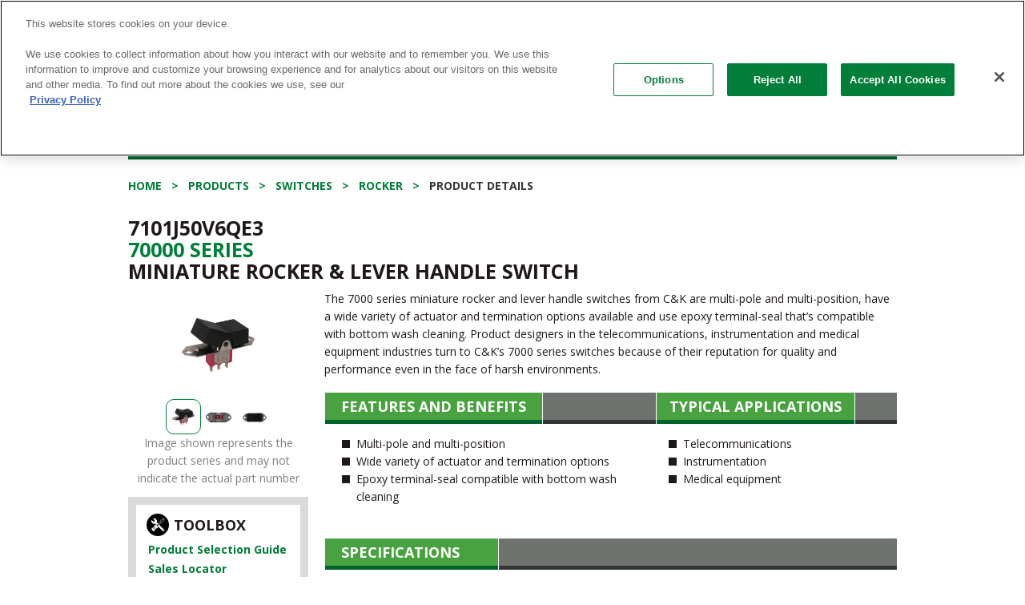

--- FILE ---
content_type: text/html; charset=utf-8
request_url: https://www.ckswitches.com/products/switches/product-details/Rocker/7000/7101J50V6QE3/
body_size: 12479
content:


<!doctype html>
<!--[if lt IE 7 ]> <html lang="en" class="no-js ie6"> <![endif]-->
<!--[if IE 7 ]>    <html lang="en" class="no-js ie7"> <![endif]-->
<!--[if IE 8 ]>    <html lang="en" class="no-js ie8"> <![endif]-->
<!--[if IE 9 ]>    <html lang="en" class="no-js ie9"> <![endif]-->
<!--[if (gt IE 9)|!(IE)]><!-->
<html lang="en" class="no-js">
<!--<![endif]-->
<head>
        <!-- OneTrust Cookies Consent Notice start for ckswitches.com -->
        <script src="https://cdn.cookielaw.org/scripttemplates/otSDKStub.js"  type="text/javascript" charset="UTF-8" data-domain-script="0423a344-88eb-4251-b14a-d6690c1ab7f8" ></script>
        <script type="text/javascript">
        function OptanonWrapper() { }
        </script>
        <!-- OneTrust Cookies Consent Notice end for ckswitches.com -->
    <!--Pardot Tracking-->
    <script type="text/javascript">piAId = '272192'; piCId = '1100'; (function () { function async_load() { var s = document.createElement('script'); s.type = 'text/javascript'; s.src = ('https:' == document.location.protocol ? 'https://pi' : 'http://cdn') + '.pardot.com/pd.js'; var c = document.getElementsByTagName('script')[0]; c.parentNode.insertBefore(s, c); } if (window.attachEvent) { window.attachEvent('onload', async_load); } else { window.addEventListener('load', async_load, false); } })();</script>
    
    <!-- Google Tag Manager -->
    <script>
        var jsCulture = 'en';
        if (jsCulture == 'en') {
            (function (w, d, s, l, i) {
                w[l] = w[l] || []; w[l].push({
                    'gtm.start':
                        new Date().getTime(), event: 'gtm.js'
                }); var f = d.getElementsByTagName(s)[0],
                    j = d.createElement(s), dl = l != 'dataLayer' ? '&l=' + l : ''; j.async = true; j.src =
                        'https://www.googletagmanager.com/gtm.js?id=' + i + dl; f.parentNode.insertBefore(j, f);
            })(window, document, 'script', 'dataLayer', 'GTM-WBN65ZV');
        }
    </script>
    <!-- End Google Tag Manager -->

    <script>
    (function (i, s, o, g, r, a, m) {
        i['GoogleAnalyticsObject'] = r; i[r] = i[r] || function () {
            (i[r].q = i[r].q || []).push(arguments)
        }, i[r].l = 1 * new Date(); a = s.createElement(o),
        m = s.getElementsByTagName(o)[0]; a.async = 1; a.src = g; m.parentNode.insertBefore(a, m)
    })(window, document, 'script', '//www.google-analytics.com/analytics.js', 'ga');

    // Global CK Account
    ga('create', 'UA-3903779-1', { name: 'CKGlobal', allowLinker: true });
    ga('CKGlobal.require', 'linker');

    var jsCulture = 'en';
    if (jsCulture == 'en') {
        // Local Account - English
        ga('create', 'UA-3903779-4', { name: 'CKEnglish', allowLinker: true });
        ga('CKEnglish.require', 'linker');
        ga('CKGlobal.linker:autoLink', ['ckswitches.com', 'go.pardot.com'], false, true);
        ga('CKEnglish.linker:autoLink', ['ckswitches.com', 'go.pardot.com'], false, true);
        ga('CKEnglish.send', 'pageview');
    }
    if (jsCulture == 'zh') {
        // Local Account - Chinese
        ga('create', 'UA-3903779-3', { name: 'CKChinese', allowLinker: true });
        ga('CKChinese.require', 'linker');
        ga('CKGlobal.linker:autoLink', ['ckswitches.cn', 'go.pardot.com'], false, true);
        ga('CKChinese.linker:autoLink', ['ckswitches.cn', 'go.pardot.com'], false, true);
        ga('CKChinese.send', 'pageview');

        // China Only Baidu tracking
        var _hmt = _hmt || [];
        (function() {
            var hm = document.createElement("script");
            hm.src = "https://hm.baidu.com/hm.js?24d5ae616363c95c74723f4966ec8fb5";
            var s = document.getElementsByTagName("script")[0];
            s.parentNode.insertBefore(hm, s);
        })();
    }
    ga('CKGlobal.send', 'pageview');
    </script>
    <script>
        //global variables for umbraco dictionary items that are used in javascript
        var searchAllTxt = "Search All";
        var clearFilterTxt = "Clear Filter";
    </script>

    <meta charset="UTF-8">
    <meta name="viewport" content="width=device-width, initial-scale=1.0">
    
    


        <link rel="canonical" href="http://www.ckswitches.com/products/switches/product-details/Rocker/7000/" />
<title>7101J50V6QE3 - 7000 Series Miniature Rocker & Lever Handle Switch</title>    <meta name="description" content="C&K’s 7000 series offers miniature rocker and lever handle switches which feature multi-pole and multi-position. Request a sample today." />
    <meta name="keywords" content="c&amp;k, C&amp;K switches, cannon switches, coactive, comax, switch components, electromechanical switches, toggle switches, rocker switches, snap switches, tactile switches, detect switches, keyswitch switches, pushbutton switches, navigation switches, rotary switches, slide switches, thumbwheel switches, dip switches, switchlocks, smart card connectors, micro d sub, mdm connectors, tact, illuminated switches, miniature switches, sealed switches, IP67 switches, IP65 sealed switches" />
    <meta property="og:type" content="website" />
    <meta property="og:title" content="7101J50V6QE3 - 7000 Series Miniature Rocker &amp; Lever Handle Switch" />
    <meta property="og:image" content="https://www.ckswitches.com/media/3792/littelfuse-ck-logo-1200px-wide.png" />
    <meta property="og:url" content="http://www.ckswitches.com/products/switches/product-details/Rocker/7000/" />
    <meta property="og:description" content="C&K’s 7000 series offers miniature rocker and lever handle switches which feature multi-pole and multi-position. Request a sample today." />
    <meta property="og:site_name" content="C&amp;K Switches" />


    <!-- STYLESHEETS -->
    <link href="/bundles/HeaderMainCSS?v=dxZjMxWy3vYRyFw4jdfVqgqh3CHdXINvRM4oUANSamc1" rel="stylesheet"/>


    <!-- INTERNAL STYLES -->
        <style>
        #site {
            max-width: 1400px;
        }

        header #logo a {
			text-indent:-9999px;
            width: 257px;
            height: 60px;
            background-image: url('/media/3736/littelfuse-ck-logo.png?width=257&amp;height=60');
        }

        @media (max-width:767px) {
            header #logo a {
                background-image: url('/media/3736/littelfuse-ck-logo.png?width=257&amp;height=60');
            }
        }

        @media only screen and (-webkit-min-device-pixel-ratio : 1.5), only screen and (min-device-pixel-ratio : 1.5), only screen and (-webkit-min-device-pixel-ratio : 2), only screen and (min-device-pixel-ratio : 2) {
            header #logo a {
                background-image: url('/media/3736/littelfuse-ck-logo.png');
                background-size: 257px 60px;
            }
        }
    </style>



    <!--[if lt IE 9]>
    <script src="//oss.maxcdn.com/html5shiv/3.7.2/html5shiv.min.js"></script>
    <script src="//oss.maxcdn.com/respond/1.4.2/respond.min.js"></script>
    <![endif]-->
    <!-- ICONS -->
            <link rel="shortcut icon" href="/media/1012/ck_newlogo.png?width=32&height=32" type="image/png" />
        <link rel="apple-touch-icon" sizes="57x57" href="/media/1012/ck_newlogo.png?width=57&height=57">
        <link rel="apple-touch-icon" sizes="60x60" href="/media/1012/ck_newlogo.png?width=60&height=60">
        <link rel="apple-touch-icon" sizes="72x72" href="/media/1012/ck_newlogo.png?width=72&height=72">
        <link rel="apple-touch-icon" sizes="76x76" href="/media/1012/ck_newlogo.png?width=76&height=76">
        <link rel="apple-touch-icon" sizes="114x114" href="/media/1012/ck_newlogo.png?width=114&height=114">
        <link rel="apple-touch-icon" sizes="120x120" href="/media/1012/ck_newlogo.png?width=120&height=120">
        <link rel="apple-touch-icon" sizes="144x144" href="/media/1012/ck_newlogo.png?width=144&height=144">
        <link rel="apple-touch-icon" sizes="152x152" href="/media/1012/ck_newlogo.png?width=152&height=152">
        <link rel="apple-touch-icon" sizes="180x180" href="/media/1012/ck_newlogo.png?width=180&height=180">
        <link rel="icon" type="image/png" href="/media/1012/ck_newlogo.png?width=16&height=16" sizes="16x16">
        <link rel="icon" type="image/png" href="/media/1012/ck_newlogo.png?width=32&height=32" sizes="32x32">
        <link rel="icon" type="image/png" href="/media/1012/ck_newlogo.png?width=96&height=96" sizes="96x96">
        <link rel="icon" type="image/png" href="/media/1012/ck_newlogo.png?width=192&height=192" sizes="192x192">
        <meta name="msapplication-square70x70logo" content="/media/1012/ck_newlogo.png?width=70&height=70" />
        <meta name="msapplication-square150x150logo" content="/media/1012/ck_newlogo.png?width=150&height=150" />
        <meta name="msapplication-square310x310logo" content="/media/1012/ck_newlogo.png?width=310&height=310" />



    <script type="text/javascript" src="/Scripts/jquery-1.11.2.min.js"></script>

    
    


</head>

    <body>


<!-- SITE -->
<div id="wrapper">
    <!-- Google Tag Manager (noscript) -->
    <noscript>
        <iframe src="https://www.googletagmanager.com/ns.html?id=GTM-WBN65ZV"
                height="0" width="0" style="display:none;visibility:hidden"></iframe>
    </noscript>
    <!-- End Google Tag Manager (noscript) -->
    <div class="w1">

        <!-- HEADER -->
        <header id="header">
            <div class="container">
                <div class="row">
                    <div class="utility-nav hidden-xs">
                        <div class="head-form">
                            <!-- switch language links -->
<div class="languages">
    <select onchange="changeCulture(this.value)">
                <option value="en">English</option>
                <option value="de">Deutsche</option>
                <option value="cn">简体中文</option>

    </select>
</div>

                        </div>
                        	
        <ul class="list-inline add-links">
                        <li>
                            <a href="https://samplecomponents.com/scripts/samplecenter.dll?ckcomponents" target="blank"  title="Link will open in a new window/tab"  rel="nofollow">Samples</a>
                        </li>
                        <li>
                            <a href="https://www.littelfusebusinesscenter.com/DesktopDefault.aspx" target="blank"  title="Link will open in a new window/tab"  rel="nofollow">Littelfuse Business Center</a>
                        </li>
                        <li>
                            <a href="/literature-download/"   rel="nofollow">Literature</a>
                        </li>
                        <li>
                            <a href="/news/"  >News</a>
                        </li>
                        <li>
                            <a href="/blog/"   rel="nofollow">Blog</a>
                        </li>
            
                <li>
                    <a href="https://twitter.com/ckswitches?lang=en" target="_blank" rel="nofollow"><i class="fa fa-twitter" aria-hidden="true"></i></a>
                </li>
                <li>
                    <a href="https://www.linkedin.com/company/ckswitches" target="_blank" rel="nofollow"><i class="fa fa-linkedin" aria-hidden="true"></i></a>
                </li>
                <li>
                    <a href="https://www.youtube.com/channel/UC05SnChRIQ1Pb8EEa33vYrw" target="_blank" rel="nofollow"><i class="fa fa-youtube-play" aria-hidden="true"></i></a>
                </li>

        </ul>    



                    </div>
                    <div class="col-xs-12">
                        <div class="navbar navbar-default">
                            <div class="navbar-header">
                                <button type="button" class="navbar-toggle collapsed" data-toggle="collapse" data-target="#bs-example-navbar-collapse-1" aria-expanded="false">
                                    <span class="sr-only">Toggle navigation</span>
                                    <span class="icon-bar"></span>
                                    <span class="icon-bar"></span>
                                    <span class="icon-bar"></span>
                                </button>
                                <!-- page logo -->
                                <a class="navbar-brand" href="/">        <img src="/media/3736/littelfuse-ck-logo.png" alt="C&K Logo" />

</a>
                            </div>
                            <!-- NAVIGATION -->
                            <div class="collapse navbar-collapse" id="bs-example-navbar-collapse-1">
                                <div class="holder">
                                    <button type="button" class="navbar-toggle collapsed" data-toggle="collapse" data-target="#bs-example-navbar-collapse-1" aria-expanded="false">
                                        <span class="sr-only">Toggle navigation</span>
                                        <span class="icon-bar"></span>
                                        <span class="icon-bar"></span>
                                        <span class="icon-bar"></span>
                                    </button>
                                    <!-- REVEAL -->
                                    

<nav id="nav">
    <div class="head-form">
        <!-- SITE SEARCH -->
        	<form class="navbar-form" action="/search-results/">
       <div class="form-group">
           <input name="partNum" type="search" class="form-control" placeholder='Part #, Drawing, Series'>
           <input name="docType" type="hidden" value="all" />
       </div>
       <button type="submit" class="btn-search">Search</button>
    </form>


        <!--// SITE SEARCH -->
    </div>
    <ul class="nav navbar-nav">
        <li class="dropdown" style="position: inherit;">
            <a href="#" class="dropdown-toggle " data-toggle="dropdown" role="button" aria-haspopup="true" aria-expanded="false">Products</a>
            <ul class="dropdown-menu hidden-sm hidden-md hidden-lg">
                <li>
                    <a class="trigger right-caret" href="#">Switches</a>
                    <ul class="dropdown-menu sub-menu">
                        <li><a href="/products/switches/">All Switches</a></li>
                        <li><a href="/product-selection/detect/">Detect</a></li>
                        <li><a href="/product-selection/dip/">DIP</a></li>
                        <li><a href="/product-selection/keyswitch/">Keyswitch</a></li>
                        <li><a href="/product-selection/navigation/">Navigation</a></li>
                        <li><a href="/product-selection/pushbutton/">Pushbutton</a></li>
                        <li><a href="/product-selection/rocker/">Rocker</a></li>
                        <li><a href="/product-selection/rotary/">Rotary</a></li>
                        <li><a href="/product-selection/slide/">Slide</a></li>
                        <li><a href="/product-selection/snap/">Snap-acting</a></li>
                        <li><a href="/product-selection/switchlock/">Switchlock</a></li>
                        <li><a href="/product-selection/tactile/">Tactile</a></li>
                        <li><a href="/product-selection/thumbwheel/">Thumbwheel</a></li>
                        <li><a href="/product-selection/toggle/">Toggle</a></li>
                        <li><a href="/media/1960/switchhardware.pdf">Hardware</a></li>
                    </ul>
                </li>
                <li>
                    <a class="trigger right-caret" href="/product-selection/smart-card/">Smart Card Connectors</a>
                </li>
                <li>
                    <a class="trigger right-caret" href="#">High Rel Connectors</a>
                    <ul class="dropdown-menu sub-menu">
                        <li><a href="/products/high-rel/">All Connectors</a></li>
                        <li><a href="/product-selection/dsub/">D-Sub</a></li>
                        <li><a href="/product-selection/microd/">Micro D</a></li>
                        <li><a href="/products/high-rel/product-details/MTB1/MTB1/">MTB1</a></li>
                        <li><a href="/products/high-rel/product-details/SpaceSplice/SpaceSplice/">SpaceSplice™</a></li>
                        <li><a href="/products/high-rel/product-details/Interposer/Interposer/">Interposer</a></li>
                    </ul>
                </li>
            </ul>
            <div class="dropdown-menu mega-menu hidden-xs">
                <div class="row">
                    <div class="col-xs-3 mega-sub-menu">
                        <ul class="dropdown-menu">
                            <li>
                                <a href="#" class="trigger">Switches</a>
                                <ul class="dropdown-menu sub-menu">
                                    <!--<li><a class="trigger show-products" href="#switches-by-features">By Features</a></li>-->
                                    <li><a class="trigger show-products active" href="#switches-by-type">By Type</a></li>
                                </ul>
                            </li>
                            <li>
                                <a class="trigger" href="/product-selection/smart-card/">Smart Card Connectors</a>
                            </li>
                            <li>
                                <a class="trigger show-products" href="#high-rel">High Rel Connectors</a>
                                <ul class="dropdown-menu sub-menu"></ul>
                            </li>
                        </ul>
                    </div>
                    <div class="col-xs-9 mega-products-menu">
                        <div id="switches-by-type" class="product-menu active">
                            <div class="product-menu-body">
                                <ul class="list-inline">
                                    <li><a href="/product-selection/tactile/"><img src="/media/1302/tactile.png" alt="Tactile"> <span class="txt">Tactile</span></a></li>
                                    <li><a href="/product-selection/pushbutton/"><img src="/media/1292/pushbutton.png" alt="Pushbutton"> <span class="txt">Pushbutton</span></a></li>
                                        <li><a href="/product-selection/keyswitch/"><img src="/media/2781/k12.png" alt="Keyswitch"> <span class="txt">Keyswitch</span></a></li>
                                    <li><a href="/product-selection/snap/"><img src="/media/1298/snap.png" alt="Snap-acting"> <span class="txt">Snap-acting</span></a></li>
                                    <li><a href="/product-selection/slide/"><img src="/media/1299/slide.png" alt="Slide"> <span class="txt">Slide</span></a></li>
                                    <li><a href="/product-selection/dip/"><img src="/media/1291/dip.png" alt="DIP"> <span class="txt">DIP</span></a></li>
                                    <li><a href="/product-selection/detect/"><img src="/media/1290/detect.png" alt="Detect"> <span class="txt">Detect</span></a></li>
                                    <li><a href="/product-selection/navigation/"><img src="/media/1294/navigation.png" alt="Navigation"> <span class="txt">Navigation</span></a></li>
                                    <li><a href="/product-selection/toggle/"><img src="/media/1289/toggle.png" alt="Toggle"> <span class="txt">Toggle</span></a></li>
                                    <li><a href="/product-selection/rocker/"><img src="/media/1293/rocker.png" alt="Rocker"> <span class="txt">Rocker</span></a></li>
                                    <li><a href="/product-selection/switchlock/"><img src="/media/1297/switchlock.png" alt="Switchlock"> <span class="txt">Switchlock</span></a></li>
                                    <li><a href="/product-selection/rotary/"><img src="/media/1295/rotary.png" alt="Rotary"> <span class="txt">Rotary</span></a></li>
                                </ul>
                            </div>
                            <a href="/products/switches/" class="btn btn-default">All Switches</a>
                        </div>
                        <!--<div id="switches-by-features" class="product-menu">
                            <div class="product-menu-body">
                                <p>will add feature sets here when they're made</p>
                            </div>
                            <a href="/products/switches/" class="btn btn-default">All Switches</a>
                        </div>-->
                        <div id="high-rel" class="product-menu">
                            <div class="product-menu-body">
                                <ul class="list-inline">
                                        <li><a href="/product-selection/dsub"><img src="/media/1944/dmconnectormenu.png" alt="High Rel Connectors"> <span class="txt">D-Sub</span></a></li>
                                        <li><a href="/product-selection/microd"><img src="/media/1945/mdma-mdmbmenu.png" alt="High Rel Connectors"> <span class="txt">Micro D</span></a></li>
                                        <li><a href="/products/high-rel/product-details/MTB1/MTB1/"><img src="/media/1946/mtb1menu.png" alt="High Rel Connectors"> <span class="txt">MTB1</span></a></li>
                                        <li><a href="/products/high-rel/product-details/SpaceSplice/SpaceSplice/"><img src="/media/1943/spacesplicemenu.png" alt="High Rel Connectors"> <span class="txt">SpaceSplice™</span></a></li>
                                        <li><a href="/products/high-rel/product-details/Interposer/Interposer/"><img src="/media/2922/interposermenu.png" alt="Interposer Connectors"> <span class="txt">Interposer</span></a></li>
                                </ul>
                            </div>
                            <a href="/products/high-rel/" class="btn btn-default">All Connectors</a>
                        </div>
                    </div>
                </div>
            </div>
        </li>
        <li class="dropdown mega-drop">
            <a href="#" class="dropdown-toggle " data-toggle="dropdown" role="button" aria-haspopup="true" aria-expanded="false">Markets</a>
            <ul class="dropdown-menu">
                            <li>
                <a href="/markets/industrial/">
                    <div class="img-holder">
                            <img src="/media/1745/bigstock-robotic-hand-machine-tool-at-i-99370571.jpg?anchor=center&amp;mode=crop&amp;width=187&amp;height=107&amp;rnd=131031390430000000" alt="Industrial Image">
                    </div>
                        <span>Industrial</span>
                </a>
            </li>
            <li>
                <a href="/markets/automotive/">
                    <div class="img-holder">
                            <img src="/media/1732/bigstock-back-of-a-generic-black-car-97690868.jpg?anchor=center&amp;mode=crop&amp;width=187&amp;height=107&amp;rnd=131030538860000000" alt="Automotive Image">
                    </div>
                        <span>Automotive</span>
                </a>
            </li>
            <li>
                <a href="/markets/consumer/">
                    <div class="img-holder">
                            <img src="/media/2278/smart-home.jpg?anchor=center&amp;mode=crop&amp;width=187&amp;height=107&amp;rnd=131661772350000000" alt="Consumer Image">
                    </div>
                        <span>Consumer</span>
                </a>
            </li>
            <li>
                <a href="/markets/medical/">
                    <div class="img-holder">
                            <img src="/media/1723/bigstock-ultrasonic-scalpel-and-scissor-46236475.jpg?anchor=center&amp;mode=crop&amp;width=187&amp;height=107&amp;rnd=131029659550000000" alt="Medical Image">
                    </div>
                        <span>Medical</span>
                </a>
            </li>
            <li>
                <a href="/markets/server-telecom/">
                    <div class="img-holder">
                            <img src="/media/1736/bigstock-san-equipment-1062357.jpg?anchor=center&amp;mode=crop&amp;width=187&amp;height=107&amp;rnd=131030561730000000" alt="Server / Telecom Image">
                    </div>
                        <span>Server/Telecom</span>
                </a>
            </li>
            <li>
                <a href="/markets/pos-m2m/">
                    <div class="img-holder">
                            <img src="/media/1731/bigstock-hand-push-credit-card-into-a-c-110359892.jpg?anchor=center&amp;mode=crop&amp;width=187&amp;height=107&amp;rnd=131030525700000000" alt="POS / M2M Image">
                    </div>
                        <span>POS/M2M</span>
                </a>
            </li>
            <li>
                <a href="/markets/aerospace-defense/">
                    <div class="img-holder">
                            <img src="/media/1735/bigstock-satellite-and-earth-205933.jpg?anchor=center&amp;mode=crop&amp;width=187&amp;height=107&amp;rnd=131030560690000000" alt="Aerospace &amp; Defense Image">
                    </div>
                        <span>Aerospace &amp; Defense</span>
                </a>
            </li>
            <li>
                <a href="/markets/transportation-off-road-vehicles/">
                    <div class="img-holder">
                            <img src="/media/2127/bigstock-179733262.jpg?anchor=center&amp;mode=crop&amp;width=187&amp;height=107&amp;rnd=131455237910000000" alt="Transportation &amp; Off-Road Vehicles Image">
                    </div>
                        <span>Transportation</span>
                </a>
            </li>

            </ul>
        </li>
        <li class="dropdown" style="position: static;">
            <a href="#" class="dropdown-toggle " data-toggle="dropdown" role="button" aria-haspopup="true" aria-expanded="false">Technical Resources</a>
            <ul class="dropdown-menu" style="left: auto;">
                <li><a href="/technical-resources/">Technical Resources</a></li>
                <li><a href="/3d-models/">3D Models</a></li>
                <li>
                    <a class="trigger right-caret" href="#">Certifications</a>
                    <ul class="dropdown-menu sub-menu">
                        <li><a href="/technical-resources/certifications/">All Certifications</a></li>
                        <li><a href="/technical-resources/certifications/aeo">AEO (Authorized Economic Operator)</a></li>
                        <li><a href="/technical-resources/certifications/as9100c">AS9100C</a></li>
                        <li><a href="/technical-resources/certifications/esa">ESA</a></li>
                        <li><a href="/technical-resources/certifications/iatf-16949">IATF 16949</a></li>
                        <li><a href="/technical-resources/certifications/iso-9001">ISO 9001</a></li>
                        <li><a href="/technical-resources/certifications/iso-14001">ISO 14001</a></li>
                        <li><a href="/technical-resources/certifications/iso-50001">ISO 50001</a></li>
                        <li><a href="/technical-resources/certifications/master-supplier-airbus">Master Supplier Airbus</a></li>
                        <li><a href="/technical-resources/certifications/qpl">QPL</a></li>
                        <li><a href="/technical-resources/certifications/rohs">RoHS Certificate of Compliance</a></li>
                        <li><a href="/technical-resources/certifications/reach">REACH Certificate of Compliance</a></li>
                        <li><a href="/technical-resources/certifications/ul">UL</a></li>
                    </ul>
                </li>
                <li><a href="/competitor-cross-reference/">Competitor Cross Reference</a></li>
                <li><a href="/technical-resources/faqs/">FAQs</a></li>
                <li><a href="/technical-resources/glossary/">Glossary</a></li>
                <li>
                    <a href="/technical-resources/ip-ratings/">IP Ratings</a>
                </li>
                <li><a href="/technical-resources/soldering-profiles/">Soldering Profiles</a></li>
                <li><a href="/technical-resources/quality/">Quality</a></li>
            </ul>
        </li>
        <li class="dropdown" style="position: static;">
            <a href="#" class="dropdown-toggle " data-toggle="dropdown" role="button" aria-haspopup="true" aria-expanded="false">About Us</a>
            <ul class="dropdown-menu" style="left: auto;">
                <li><a href="/about-us/">About Us</a></li>
                <li>
                    <a class="trigger right-caret" href="#">History</a>
                    <ul class="dropdown-menu sub-menu">
                        <li><a href="/about-us/history/">C&K History</a></li>
                        <li><a href="/ck-vuillermoz/index.html">C&K Vuillermoz</a></li>
                    </ul>
                </li>
                <li><a href="/about-us/locations/">Locations</a></li>
                <li><a href="/about-us/management-team/">Management Team</a></li>
                <li><a href="/about-us/environment/">Environment</a></li>
                <li><a href="/about-us/social-responsibility/">Social Responsibility</a></li>
                <li><a href="/about-us/global-values/">Global Values</a></li>
                <li><a href="/about-us/careers/">Careers</a></li>
            </ul>
        </li>
        <li><a href="/video-center/">Videos</a></li>
        <li><a target="_blank" href="https://www.littelfuse.com/support" class="" rel="nofollow">Contact Sales</a></li>
    </ul>
</nav>

                                    <div class="hidden-sm hidden-md hidden-lg mobile-utilities">
                                        	
        <ul class="list-inline add-links">
                        <li>
                            <a href="https://samplecomponents.com/scripts/samplecenter.dll?ckcomponents" target="blank"  title="Link will open in a new window/tab"  rel="nofollow">Samples</a>
                        </li>
                        <li>
                            <a href="https://www.littelfusebusinesscenter.com/DesktopDefault.aspx" target="blank"  title="Link will open in a new window/tab"  rel="nofollow">Littelfuse Business Center</a>
                        </li>
                        <li>
                            <a href="/literature-download/"   rel="nofollow">Literature</a>
                        </li>
                        <li>
                            <a href="/news/"  >News</a>
                        </li>
                        <li>
                            <a href="/blog/"   rel="nofollow">Blog</a>
                        </li>
            
                <li>
                    <a href="https://twitter.com/ckswitches?lang=en" target="_blank" rel="nofollow"><i class="fa fa-twitter" aria-hidden="true"></i></a>
                </li>
                <li>
                    <a href="https://www.linkedin.com/company/ckswitches" target="_blank" rel="nofollow"><i class="fa fa-linkedin" aria-hidden="true"></i></a>
                </li>
                <li>
                    <a href="https://www.youtube.com/channel/UC05SnChRIQ1Pb8EEa33vYrw" target="_blank" rel="nofollow"><i class="fa fa-youtube-play" aria-hidden="true"></i></a>
                </li>

        </ul>    



                                        <div class="head-form">
                                            <!-- switch language links -->
<div class="languages">
    <select onchange="changeCulture(this.value)">
                <option value="en">English</option>
                <option value="de">Deutsche</option>
                <option value="cn">简体中文</option>

    </select>
</div>

                                        </div>
                                    </div>
                                    <!--// REVEAL -->
                                </div>
                            </div>
                            <!--// NAVIGATION -->
                        </div>
                    </div>
                </div>
            </div>
        </header>
        <!--// HEADER -->
        <main id="main">
            
            <div class="container">
                
            <div class="title-bar"><span>Rocker</span></div>


                <!-- BREADCRUMB -->
                <!--// BREADCRUMB -->
                


<!-- CONTENT -->

    
        <ol class="breadcrumb block-xs">
                    <li id="br_1" itemscope itemtype="https://schema.org/ListItem"  itemref="br_2"><a href="/" itemprop="url"><span itemprop="title">Home</span></a></li>
                    <li id="br_2" itemscope itemtype="https://schema.org/ListItem" itemprop="child" itemref="br_3"><a href="/products/" itemprop="url"><span itemprop="title">Products</span></a></li>
                    <li id="br_3" itemscope itemtype="https://schema.org/ListItem" itemprop="child" itemref="br_4"><a href="/products/switches/" itemprop="url"><span itemprop="title">Switches</span></a></li>
                        <li itemscope itemtype="https://schema.org/ListItem"><a href="/product-selection/rocker/">Rocker</a></li>
            <li id="br_4" itemscope itemtype="https://schema.org/ListItem" itemprop="child"><span itemprop="title">Product Details</span></li>

        </ol>


    <!-- Product Details -->
        <div class="content-holder">
            <section class="product-details">

                <h1 class="wakka">
7101J50V6QE3 <br />
                            <a href="/products/switches/product-details/Rocker/7000/">70000 Series</a> <br />
                    Miniature Rocker &amp; Lever Handle Switch
                </h1>
                <div class="row">
                    <div class="col-xs-12 col-sm-4 col-md-3 col-lg-4">
                        <div class="pro-wrap">

                                    <div class="prod-img-carousel">
                                                <a href="#" data-toggle="modal" data-target="#imageCarouselModal"><img src='/media/1200/7000_rocker.png' alt="Rocker 7000 product image"></a>
                                                <a href="#" data-toggle="modal" data-target="#imageCarouselModal"><img src='/media/3184/7000rockerback.jpg' alt="Rocker 7000 product image"></a>
                                                <a href="#" data-toggle="modal" data-target="#imageCarouselModal"><img src='/media/3183/7000rockertop.jpg' alt="Rocker 7000 product image"></a>

                                    </div>
                                    <div class="prod-img-nav">
                                            <div><img src='/media/1200/7000_rocker.png' alt="Rocker 7000 product image"></div>
                                            <div><img src='/media/3184/7000rockerback.jpg' alt="Rocker 7000 product image"></div>
                                            <div><img src='/media/3183/7000rockertop.jpg' alt="Rocker 7000 product image"></div>
                                    </div>
                                    <div class="modal fade" id="imageCarouselModal" tabindex="-1" role="dialog" aria-hidden="true">
                                        <div class="modal-dialog" role="document">
                                            <div class="modal-content">
                                                <div class="modal-body">
                                                    <button type="button" class="close" data-dismiss="modal" aria-label="Close">
                                                        <span aria-hidden="true">&times;</span>
                                                    </button>
                                                    <div class="prod-img-modal-carousel">
                                                                <div><div class="innerZoomLimit"><img src='/media/1200/7000_rocker.png' alt="Rocker 7000 product image"></div></div>
                                                                <div><div class="innerZoomLimit"><img src='/media/3184/7000rockerback.jpg' alt="Rocker 7000 product image"></div></div>
                                                                <div><div class="innerZoomLimit"><img src='/media/3183/7000rockertop.jpg' alt="Rocker 7000 product image"></div></div>

                                                    </div>
                                                    <div class="prod-img-modal-nav">
                                                                <div><img src='/media/1200/7000_rocker.png' alt="Rocker 7000 product image"></div>
                                                                <div><img src='/media/3184/7000rockerback.jpg' alt="Rocker 7000 product image"></div>
                                                                <div><img src='/media/3183/7000rockertop.jpg' alt="Rocker 7000 product image"></div>

                                                    </div>
                                                </div>
                                            </div>
                                        </div>
                                    </div>
                                    <div class="prod-zoom-holder"></div>


                            <p class="disclaimer">Image shown represents the product series and may not indicate the actual part number</p>
                        </div>
                        <div class="info-links">
                            <div class="col">
                                <div class="head">
                                    <span class="icon"><img src="/media/1033/ico-tool.png" alt="img description"></span>
                                    <strong class="title">Toolbox</strong>
                                </div>
                                <ul class="list-unstyled">
                                    <li><a href="/product-selection/rocker/">Product Selection Guide</a></li>
                                    <li><a target="_blank" href="https://www.littelfuse.com/wheretobuy">Sales Locator</a></li>
                                </ul>
                            </div>
                            <div class="col">
                                <div class="head">
                                    <span class="icon"><img src="/media/1032/ico-download.png" alt="img description"></span>
                                    <strong class="title">Downloads</strong>
                                </div>
                                <ul class="list-unstyled">
                                            <li>
                                                <a href="/media/1453/7000rocker.pdf" class="addPardotTrackingToLinks" title="/media/1453/7000rocker.pdf" data-score="25">Datasheet</a>
                                            </li>
                                            <li>
                                                <a href="/media/1452/rocker.pdf" class="addPardotTrackingToLinks" title="/media/1452/rocker.pdf" data-score="20">Complete Product Line</a>
                                            </li>
                                </ul>
                            </div>
                        </div>
                        <div class="btn-wrap">
                            <a href="https://www.littelfuse.com/support" target="_blank" class="btn btn-default">Contact Tech Support</a>
                        </div>

                            <div class="btn-wrap">
                                <a class="btn btn-primary addPardotTrackingToLinks" href="/search-distributor-stock/?mode=3&partnum1=7101J50V6QE3" title="/search-distributor-stock/?mode=3&partnum1=7101J50V6QE3" data-score="15">Search Distributor Stock</a>
                            </div>
                            <div class="btn-wrap">
                                <a class="btn btn-primary" href="https://samplecomponents.com/scripts/samplecenter.dll?ckcomponents?cmd=add&part_number=7101J50V6QE3" target="_blank" rel="nofollow">Request Sample</a>
                            </div>
                                            </div>
                    <div class="col-xs-12 col-sm-8 col-md-9 col-lg-8">
                        <div class="product-copy">
                            The 7000 series miniature rocker and lever handle switches from C&K are multi-pole and multi-position, have a wide variety of actuator and termination options available and use epoxy terminal-seal that’s compatible with bottom wash cleaning. Product designers in the telecommunications, instrumentation and medical equipment industries turn to C&K’s 7000 series switches because of their reputation for quality and performance even in the face of harsh environments.
                        </div>
                        <div class="add-info">
                            <div class="column">
                                <h3><span>Features and Benefits</span></h3>
                                <ul class="list-unstyled">
                                        <li>Multi-pole and multi-position</li>
                                        <li>Wide variety of actuator and termination options</li>
                                        <li>Epoxy terminal-seal compatible with bottom wash cleaning</li>
                                </ul>
                            </div>
                            <div class="column">
                                <h3><span>Typical Applications</span></h3>
                                <ul class="list-unstyled">
                                        <li>Telecommunications</li>
                                        <li>Instrumentation</li>
                                        <li>Medical equipment</li>
                                </ul>
                            </div>
                        </div>
                        <div class="specs">
                            <h3><span>Specifications</span></h3>
                            <ul class="list-unstyled">
                                    <li>
                                        <strong class="title">Contact Rating:</strong>
                                        <p>Gold contact material: 0.4 VA max. @ 20 V AC or DC max. Silver contact material: 5 A @ 120 V AC or 28 V DC; 2 A @ 250 V AC</p>
                                    </li>
                                    <li>
                                        <strong class="title">Electrical Life:</strong>
                                        <p>7X01 and UX1 models: 100,000 make-and-break cycles at full load. All other models: 40,000 cycles</p>
                                    </li>
                                    <li>
                                        <strong class="title">Contact Resistance:</strong>
                                        <p>Below 10 milliohms typ. initial @ 2-4 V DC, 100 mA, for both silver and gold plated contacts</p>
                                    </li>
                                    <li>
                                        <strong class="title">Insulation Resistance:</strong>
                                        <p>10⁹ ohms min.</p>
                                    </li>
                                    <li>
                                        <strong class="title">Dielectric Strength:</strong>
                                        <p>1000 Vrms min. @ sea level</p>
                                    </li>
                                    <li>
                                        <strong class="title">Operating Temperature:</strong>
                                        <p>–30ºC to 85ºC</p>
                                    </li>
                                    <li>
                                        <strong class="title">Solderability:</strong>
                                        <p>Per MIL-STD-202F method 208D, or EIA RS-186E method 9 (1 hour steam aging)</p>
                                    </li>
                                                                    <li>
                                        <strong class="title">Certifications:</strong>
                                        <p>
                                            <img height='20px' src='/media/1825/ul_can_us.jpg' />
                                        </p>
                                    </li>
                            </ul>
                        </div>
                            <div class="specs">
                                <h3><span>7101J50V6QE3</span></h3>
                                <ul class="list-unstyled">
                                        <li>
                                            <strong class="title">Most Common:</strong>
                                            <p>No</p>
                                        </li>

                                        <li>
                                            <strong class="title">Current Rating:</strong>
                                            <p>5A (AC/DC)</p>
                                        </li>
                                        <li>
                                            <strong class="title">Circuit:</strong>
                                            <p>SPDT</p>
                                        </li>
                                        <li>
                                            <strong class="title">Mounting Type:</strong>
                                            <p>Thru-hole</p>
                                        </li>
                                        <li>
                                            <strong class="title">Sealing:</strong>
                                            <p>Unsealed</p>
                                        </li>
                                        <li>
                                            <strong class="title">Illumination:</strong>
                                            <p>No/None</p>
                                        </li>
                                        <li>
                                            <strong class="title">Switch Function:</strong>
                                            <p>On-On</p>
                                        </li>
                                        <li>
                                            <strong class="title">Electrical Life Cycles:</strong>
                                            <p>100,000</p>
                                        </li>
                                        <li>
                                            <strong class="title">Voltage Rating - AC:</strong>
                                            <p>120V</p>
                                        </li>
                                        <li>
                                            <strong class="title">Voltage Rating - DC:</strong>
                                            <p>28V</p>
                                        </li>
                                        <li>
                                            <strong class="title">Color - Actuator/Cap:</strong>
                                            <p>Red</p>
                                        </li>
                                        <li>
                                            <strong class="title">Actuator Marking:</strong>
                                            <p>No Marking</p>
                                        </li>
                                        <li>
                                            <strong class="title">Illumination Type, Color:</strong>
                                            <p></p>
                                        </li>
                                        <li>
                                            <strong class="title">Illumination Voltage (Nominal):</strong>
                                            <p></p>
                                        </li>
                                        <li>
                                            <strong class="title">Termination Style:</strong>
                                            <p>Thru-hole</p>
                                        </li>
                                        <li>
                                            <strong class="title">Additional Features:</strong>
                                            <p>Epoxy Sealed Terminals</p>
                                        </li>
                                        <li>
                                            <strong class="title">Panel Cutout Dimensions:</strong>
                                            <p></p>
                                        </li>
                                        <li>
                                            <strong class="title">Actuator Type:</strong>
                                            <p>Concave (Standard V)</p>
                                        </li>
                                        <li>
                                            <strong class="title">Packaging:</strong>
                                            <p>Bulk</p>
                                        </li>
                                </ul>
                            </div>
                    </div>
                </div>
            </section>
        </div>


    <!-- Config Modal -->
    <div class="modal fade" id="partConfigModal" tabindex="-1" role="dialog" aria-hidden="true">
        <div class="modal-dialog" role="document">
            <div class="modal-content">
                <div class="modal-body">
                    <button type="button" class="close" data-dismiss="modal" aria-label="Close">
                        <span aria-hidden="true">&times;</span>
                    </button>
                    <p style="text-align: center;">
                        <span class="part-num-field"><strong>7101J50V6QE3</strong></span><br />
                        If you are having trouble finding your part, please <a class="part-tech-support-link" href="https://www.littelfuse.com/support" target="_blank">contact tech support</a>.
                    </p>
                    <iframe id="pcomiframe" src="" width="100%" onload="this.contentWindow.postMessage('PCOM_DOCUMENT_SIZE','*')"></iframe>
                    <p class="missing-iframe">Note - this part has not been modeled yet.</p>
                </div>
            </div>
        </div>
    </div>
<div></div>



                <!--OUTRO STRIP-->
                
                <!--// OUTRO STRIP-->
            </div>
        </main>
    </div>
    <!-- FOOTER -->
    <footer id="footer">
        <div class="footer-holder">
            <div class="footer-frame">
                <div class="container">
                    <div class="col-xs-12 col-md-1">
                        <strong class="logo">
                            <a href="/">
                                        <img src="/media/3736/littelfuse-ck-logo.png" alt="C&K Logo" />


                            </a>
                        </strong>
                    </div>
                    <div class="col-xs-12 col-md-8 col-md-offset-1">
                        <nav class="footer-nav">
                            <ul class="list-inline">
                                	
                    <li>
                        <a href="/sitemap/"  >Sitemap</a>
                    </li>
                    <li>
                        <a href="/terms-and-conditions/"   rel="nofollow">Terms & Conditions</a>
                    </li>
                    <li>
                        <a href="/legal/"   rel="nofollow">Legal</a>
                    </li>
                    <li>
                        <a href="/ck-privacy-policy/"   rel="nofollow">Privacy</a>
                    </li>
                    <li>
                        <a href="/legal-notice/"   rel="nofollow"></a>
                    </li>
                    <li>
                        <a href="/do-not-sell-my-personal-information/"   rel="nofollow">Do Not Sell My Personal Information</a>
                    </li>
                    <li>
                        <a href="/careers/"   rel="nofollow">Careers</a>
                    </li>
                    <li>
                        <a href="/contact-ck-sales/"   rel="nofollow">Contact Sales</a>
                    </li>

                            </ul>
                        </nav>
                        <div class="footer-text">
                            <p></p>
                        </div>
                    </div>
                    <div class="col-xs-12 col-md-2">
                        <ul class="list-inline add-links bg-light">
                            
                                <li>
                                    <a href="https://twitter.com/ckswitches?lang=en" target="_blank" rel="nofollow"><i class="fa fa-twitter" aria-hidden="true"></i></a>
                                </li>
                                <li>
                                    <a href="https://www.linkedin.com/company/ckswitches" target="_blank" rel="nofollow"><i class="fa fa-linkedin" aria-hidden="true"></i></a>
                                </li>
                                <li>
                                    <a href="https://www.youtube.com/channel/UC05SnChRIQ1Pb8EEa33vYrw" target="_blank" rel="nofollow"><i class="fa fa-youtube-play" aria-hidden="true"></i></a>
                                </li>
                        </ul>
                    </div>
                </div>
            </div>
            <!--// ROW -->
        </div>
    </footer>
    <!--// FOOTER -->
</div>
<!--// SITE -->


<!-- SCRIPTS -->
<!-- WEB FONT -->
<link href='https://fonts.googleapis.com/css?family=Open+Sans:400,600,700,400italic,800' rel='stylesheet' type='text/css'>
<!-- include jQuery library -->
<script src="//cdnjs.cloudflare.com/ajax/libs/modernizr/2.8.3/modernizr.min.js"></script>
<!-- JQuery Validate, Bootstrap, and custom scripts -->
<script src="/bundles/FooterMainJS?v=3PYBsMjA2zNE64IAMfeLzl-0MmlJ0egkTRhy0qCHN5E1"></script>

<!-- Pardot link tracker -->
<script type="text/javascript">$('a.addPardotTrackingToLinks, button.addPardotTrackingToLinks').click(function () { piPoints = $(this).data("score"); piTracker($(this).attr("href")); });</script>
</body>
</html>
